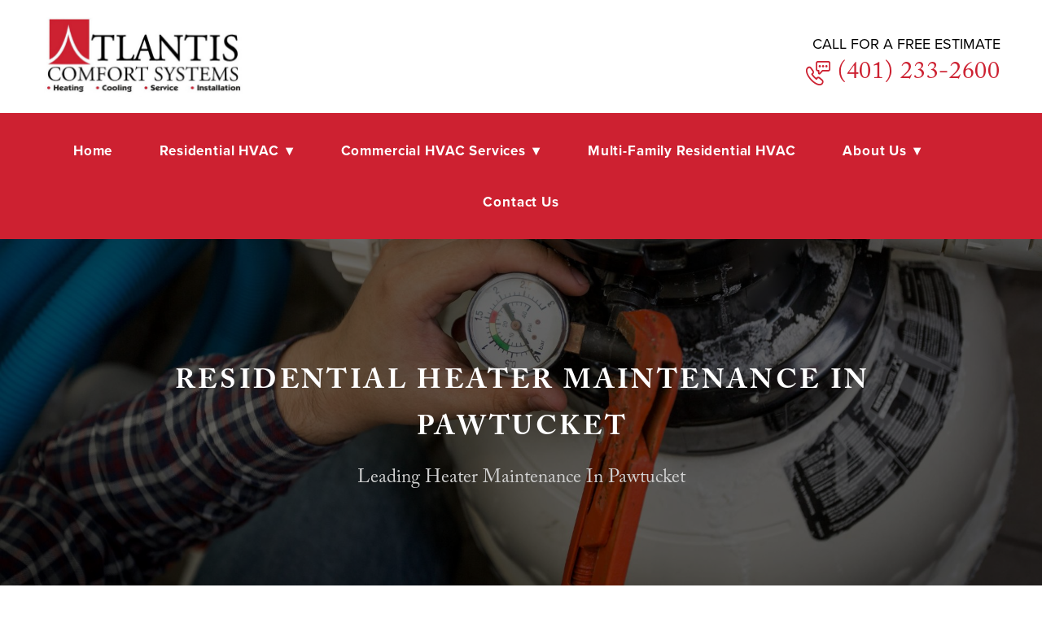

--- FILE ---
content_type: text/css; charset=utf-8
request_url: https://www.atlantiscomfort.com/css/page?styleIds=YjI3MDY2MzBkOWFkNDg1NjliYThkMWM1YzFmNTA1OWUsZjAwYmE5N2JmMjI4NGUxNjhmNjg2ZTg1YWU0ZDYzM2MsYWVlN2Q3MzUxMjc4NGViNDhhNjU4NjY2OTcwZjhjNzgsZWQzYjFlYzUwZDEwNDBkMWE5NzMyODk4YWE0NGE4ZjMsZDNkYmUxNzQ4OGEwNDcxZThmYjBiMzE2MzVkZjZhYjEsYzU0YmM0MzhlMjRmNDgyZTgyM2FmZDc1NmRmMTFkNGYsZGFkNjdmMWE5Yzk4NDY5OGJjNTMyZDljNTcyOTJkZjMsZDA0MDg1NjZiZDU5NDNhNThmZTY1MjZjNzRmMWQ4ZDA=
body_size: 2035
content:
div.blockWrap_f00ba97bf2284e168f686e85ae4d633c{padding-top:150px;padding-bottom:150px;}.hasSecondaryContent .primaryAndSecondaryContainer div.blockWrap_f00ba97bf2284e168f686e85ae4d633c,.fullBleed .noSecondaryContent .primaryAndSecondaryContent div.blockWrap_f00ba97bf2284e168f686e85ae4d633c .blockContent.blockContentBleed{padding-left:150px;padding-right:150px}.blockWrap_f00ba97bf2284e168f686e85ae4d633c .ctaContainer{max-width:none}.blockWrap_f00ba97bf2284e168f686e85ae4d633c .maxWidth--contentTitle{max-width:1000px;margin-left:auto;margin-right:auto}.blockWrap_f00ba97bf2284e168f686e85ae4d633c .pageTitle{color:#fff;font-size:34px;letter-spacing:.1em;padding-left:.1em;}.blockWrap_f00ba97bf2284e168f686e85ae4d633c .pageSubtitle{color:#d1d1d1;font-size:23px;text-transform:none;letter-spacing:normal;}div.blockWrap_f00ba97bf2284e168f686e85ae4d633c{background-color:#000;background-image:url("https://static.mywebsites360.com/da8e2f74ce7a4d0d96edea1569825e1d/i/c7994514b98a40ac8c32028073d0590f/2/5feFb8zhrk/3.jpg");background-position:50% 100%;background-attachment:scroll;}.blockWrap_f00ba97bf2284e168f686e85ae4d633c:before,.blockWrap_f00ba97bf2284e168f686e85ae4d633c > body > .plxBg-img:before,.blockWrap_f00ba97bf2284e168f686e85ae4d633c > .plxBg-img:before{content:'' !important;display:block !important;position:absolute;top:0;bottom:0;left:0;right:0;background:#000;opacity:.6}.blockWrap_f00ba97bf2284e168f686e85ae4d633c.plxBg:before{content:none !important}.blockWrap_f00ba97bf2284e168f686e85ae4d633c,.blockWrap_f00ba97bf2284e168f686e85ae4d633c .blockContent{position:relative}div.blockWrap_aee7d73512784eb48a658666970f8c78{padding-top:60px;padding-bottom:60px;color:#fff;}.hasSecondaryContent .primaryAndSecondaryContainer div.blockWrap_aee7d73512784eb48a658666970f8c78,.fullBleed .noSecondaryContent .primaryAndSecondaryContent div.blockWrap_aee7d73512784eb48a658666970f8c78 .blockContent.blockContentBleed{padding-left:60px;padding-right:60px}div.blockWrap_aee7d73512784eb48a658666970f8c78 .ctaInnerContent{color:#fff}div.blockWrap_aee7d73512784eb48a658666970f8c78 .gridTrigger{fill:#fff}.blockWrap_aee7d73512784eb48a658666970f8c78 .ctaContainer{max-width:none}.blockWrap_aee7d73512784eb48a658666970f8c78 .blockInnerContent{font-size:16px;text-align:center;}.blockWrap_aee7d73512784eb48a658666970f8c78 .maxWidth--content{max-width:1000px;}.blockWrap_aee7d73512784eb48a658666970f8c78 .contentTitle{font-size:26px;text-align:center;letter-spacing:.1em;padding-left:.1em;margin-right:0;}.blockWrap_aee7d73512784eb48a658666970f8c78 .contentTitle,.blockWrap_aee7d73512784eb48a658666970f8c78 .contentTitle a{color:#fff}.blockWrap_aee7d73512784eb48a658666970f8c78 .maxWidth--contentTitle{max-width:900px;}.blockWrap_aee7d73512784eb48a658666970f8c78 button,.blockWrap_aee7d73512784eb48a658666970f8c78 .button,.blockWrap_aee7d73512784eb48a658666970f8c78 a.button,.blockWrap_aee7d73512784eb48a658666970f8c78 input[type=submit],.blockWrap_aee7d73512784eb48a658666970f8c78 .ctaInnerContent button,.blockWrap_aee7d73512784eb48a658666970f8c78 .ctaInnerContent .button{border-color:#cd2131;}.blockWrap_aee7d73512784eb48a658666970f8c78 button:hover,.blockWrap_aee7d73512784eb48a658666970f8c78 .button:hover,.blockWrap_aee7d73512784eb48a658666970f8c78 a.button:hover,.blockWrap_aee7d73512784eb48a658666970f8c78 input[type=submit]:hover,.blockWrap_aee7d73512784eb48a658666970f8c78 .ctaInnerContent button:hover,.blockWrap_aee7d73512784eb48a658666970f8c78 .ctaInnerContent .button:hover,.blockWrap_aee7d73512784eb48a658666970f8c78 button:active,.blockWrap_aee7d73512784eb48a658666970f8c78 .button:active,.blockWrap_aee7d73512784eb48a658666970f8c78 a.button:active,.blockWrap_aee7d73512784eb48a658666970f8c78 input[type=submit]:active,.blockWrap_aee7d73512784eb48a658666970f8c78 .ctaInnerContent button:active,.blockWrap_aee7d73512784eb48a658666970f8c78 .ctaInnerContent .button:active,.blockWrap_aee7d73512784eb48a658666970f8c78 button:focus,.blockWrap_aee7d73512784eb48a658666970f8c78 .button:focus,.blockWrap_aee7d73512784eb48a658666970f8c78 a.button:focus,.blockWrap_aee7d73512784eb48a658666970f8c78 input[type=submit]:focus,.blockWrap_aee7d73512784eb48a658666970f8c78 .ctaInnerContent button:focus,.blockWrap_aee7d73512784eb48a658666970f8c78 .ctaInnerContent .button:focus{background:#cd2131;border-color:#cd2131}div.blockWrap_aee7d73512784eb48a658666970f8c78{background-color:#a31a28;background-image:none}div.blockWrap_c54bc438e24f482e823afd756df11d4f{padding-top:80px;padding-bottom:80px;color:#000;}.hasSecondaryContent .primaryAndSecondaryContainer div.blockWrap_c54bc438e24f482e823afd756df11d4f,.fullBleed .noSecondaryContent .primaryAndSecondaryContent div.blockWrap_c54bc438e24f482e823afd756df11d4f .blockContent.blockContentBleed{padding-left:80px;padding-right:80px}div.blockWrap_c54bc438e24f482e823afd756df11d4f .ctaInnerContent{color:#000}div.blockWrap_c54bc438e24f482e823afd756df11d4f .gridTrigger{fill:#000}.blockWrap_c54bc438e24f482e823afd756df11d4f .ctaContainer{max-width:none}.blockWrap_c54bc438e24f482e823afd756df11d4f .blockInnerContent{font-size:17px;}.blockWrap_c54bc438e24f482e823afd756df11d4f .contentTitle{font-size:32px;text-align:left;letter-spacing:.1em;padding-left:0;margin-right:0;}.blockWrap_c54bc438e24f482e823afd756df11d4f .contentTitle,.blockWrap_c54bc438e24f482e823afd756df11d4f .contentTitle a{color:#a61b28}.blockWrap_c54bc438e24f482e823afd756df11d4f button,.blockWrap_c54bc438e24f482e823afd756df11d4f .button,.blockWrap_c54bc438e24f482e823afd756df11d4f a.button,.blockWrap_c54bc438e24f482e823afd756df11d4f input[type=submit],.blockWrap_c54bc438e24f482e823afd756df11d4f .ctaInnerContent button,.blockWrap_c54bc438e24f482e823afd756df11d4f .ctaInnerContent .button{border-color:#fb0d1c;}.blockWrap_c54bc438e24f482e823afd756df11d4f button:hover,.blockWrap_c54bc438e24f482e823afd756df11d4f .button:hover,.blockWrap_c54bc438e24f482e823afd756df11d4f a.button:hover,.blockWrap_c54bc438e24f482e823afd756df11d4f input[type=submit]:hover,.blockWrap_c54bc438e24f482e823afd756df11d4f .ctaInnerContent button:hover,.blockWrap_c54bc438e24f482e823afd756df11d4f .ctaInnerContent .button:hover,.blockWrap_c54bc438e24f482e823afd756df11d4f button:active,.blockWrap_c54bc438e24f482e823afd756df11d4f .button:active,.blockWrap_c54bc438e24f482e823afd756df11d4f a.button:active,.blockWrap_c54bc438e24f482e823afd756df11d4f input[type=submit]:active,.blockWrap_c54bc438e24f482e823afd756df11d4f .ctaInnerContent button:active,.blockWrap_c54bc438e24f482e823afd756df11d4f .ctaInnerContent .button:active,.blockWrap_c54bc438e24f482e823afd756df11d4f button:focus,.blockWrap_c54bc438e24f482e823afd756df11d4f .button:focus,.blockWrap_c54bc438e24f482e823afd756df11d4f a.button:focus,.blockWrap_c54bc438e24f482e823afd756df11d4f input[type=submit]:focus,.blockWrap_c54bc438e24f482e823afd756df11d4f .ctaInnerContent button:focus,.blockWrap_c54bc438e24f482e823afd756df11d4f .ctaInnerContent .button:focus{background:#cd2131;border-color:#cd2131}.blockWrap_c54bc438e24f482e823afd756df11d4f > *:not(.plxBg-img){transition-delay:.2s;transition-duration:1s}div.blockWrap_c54bc438e24f482e823afd756df11d4f{background-color:#e8e8e8;background-image:none}div.blockWrap_d0408566bd5943a58fe6526c74f1d8d0{padding-top:120px;padding-bottom:120px;color:#fff;}.hasSecondaryContent .primaryAndSecondaryContainer div.blockWrap_d0408566bd5943a58fe6526c74f1d8d0,.fullBleed .noSecondaryContent .primaryAndSecondaryContent div.blockWrap_d0408566bd5943a58fe6526c74f1d8d0 .blockContent.blockContentBleed{padding-left:120px;padding-right:120px}div.blockWrap_d0408566bd5943a58fe6526c74f1d8d0 .ctaInnerContent{color:#fff}div.blockWrap_d0408566bd5943a58fe6526c74f1d8d0 .gridTrigger{fill:#fff}.blockWrap_d0408566bd5943a58fe6526c74f1d8d0 .ctaContainer{max-width:none}.blockWrap_d0408566bd5943a58fe6526c74f1d8d0 .blockInnerContent{text-align:center;}.blockWrap_d0408566bd5943a58fe6526c74f1d8d0 .maxWidth--content{max-width:1000px;}.blockWrap_d0408566bd5943a58fe6526c74f1d8d0 .contentTitle{font-size:32px;}.blockWrap_d0408566bd5943a58fe6526c74f1d8d0 .contentTitle,.blockWrap_d0408566bd5943a58fe6526c74f1d8d0 .contentTitle a{color:#fff}.blockWrap_d0408566bd5943a58fe6526c74f1d8d0 .maxWidth--contentTitle{max-width:800px;}.blockWrap_d0408566bd5943a58fe6526c74f1d8d0 button,.blockWrap_d0408566bd5943a58fe6526c74f1d8d0 .button,.blockWrap_d0408566bd5943a58fe6526c74f1d8d0 a.button,.blockWrap_d0408566bd5943a58fe6526c74f1d8d0 input[type=submit],.blockWrap_d0408566bd5943a58fe6526c74f1d8d0 .ctaInnerContent button,.blockWrap_d0408566bd5943a58fe6526c74f1d8d0 .ctaInnerContent .button{border-width:4px;border-color:#cd2131;}.blockWrap_d0408566bd5943a58fe6526c74f1d8d0 button:hover,.blockWrap_d0408566bd5943a58fe6526c74f1d8d0 .button:hover,.blockWrap_d0408566bd5943a58fe6526c74f1d8d0 a.button:hover,.blockWrap_d0408566bd5943a58fe6526c74f1d8d0 input[type=submit]:hover,.blockWrap_d0408566bd5943a58fe6526c74f1d8d0 .ctaInnerContent button:hover,.blockWrap_d0408566bd5943a58fe6526c74f1d8d0 .ctaInnerContent .button:hover,.blockWrap_d0408566bd5943a58fe6526c74f1d8d0 button:active,.blockWrap_d0408566bd5943a58fe6526c74f1d8d0 .button:active,.blockWrap_d0408566bd5943a58fe6526c74f1d8d0 a.button:active,.blockWrap_d0408566bd5943a58fe6526c74f1d8d0 input[type=submit]:active,.blockWrap_d0408566bd5943a58fe6526c74f1d8d0 .ctaInnerContent button:active,.blockWrap_d0408566bd5943a58fe6526c74f1d8d0 .ctaInnerContent .button:active,.blockWrap_d0408566bd5943a58fe6526c74f1d8d0 button:focus,.blockWrap_d0408566bd5943a58fe6526c74f1d8d0 .button:focus,.blockWrap_d0408566bd5943a58fe6526c74f1d8d0 a.button:focus,.blockWrap_d0408566bd5943a58fe6526c74f1d8d0 input[type=submit]:focus,.blockWrap_d0408566bd5943a58fe6526c74f1d8d0 .ctaInnerContent button:focus,.blockWrap_d0408566bd5943a58fe6526c74f1d8d0 .ctaInnerContent .button:focus{background:#cd2131;}.blockWrap_d0408566bd5943a58fe6526c74f1d8d0 > *:not(.plxBg-img){transition-duration:1s}div.blockWrap_d0408566bd5943a58fe6526c74f1d8d0{background-color:#000;background-position:50% 50%;}div.blockWrap_d0408566bd5943a58fe6526c74f1d8d0{background-image:url("https://static.mywebsites360.com/da8e2f74ce7a4d0d96edea1569825e1d/i/d75d7a3a0dd6464382434b7766686867/2/5feFb8zhrk/BG%202.jpg")}@media screen and (-o-min-device-pixel-ratio:5/4),screen and (-webkit-min-device-pixel-ratio:1.25),screen and (min-resolution:120dpi){div.blockWrap_d0408566bd5943a58fe6526c74f1d8d0{background-image:url("https://static.mywebsites360.com/da8e2f74ce7a4d0d96edea1569825e1d/i/d75d7a3a0dd6464382434b7766686867/2/5feFb8zhrk/BG%202.jpg")}}@media screen and (min-width:768px){div.blockWrap_d0408566bd5943a58fe6526c74f1d8d0{background-image:url("https://static.mywebsites360.com/da8e2f74ce7a4d0d96edea1569825e1d/i/d75d7a3a0dd6464382434b7766686867/2/5feFb8zhrk/BG%202.jpg")}}@media screen and (min-width:768px) and (-o-min-device-pixel-ratio:5/4),screen and (min-width:768px) and (-webkit-min-device-pixel-ratio:1.25),screen and (min-width:768px) and (min-resolution:120dpi){div.blockWrap_d0408566bd5943a58fe6526c74f1d8d0{background-image:url("https://static.mywebsites360.com/da8e2f74ce7a4d0d96edea1569825e1d/i/d75d7a3a0dd6464382434b7766686867/2/5feFb8zhrk/BG%202.jpg")}}@media screen and (min-width:1025px){div.blockWrap_d0408566bd5943a58fe6526c74f1d8d0{background-image:url("https://static.mywebsites360.com/da8e2f74ce7a4d0d96edea1569825e1d/i/d75d7a3a0dd6464382434b7766686867/2/5feFb8zhrk/BG%202.jpg")}}@media screen and (min-width:1025px) and (-o-min-device-pixel-ratio:5/4),screen and (min-width:1025px) and (-webkit-min-device-pixel-ratio:1.25),screen and (min-width:1025px) and (min-resolution:120dpi){div.blockWrap_d0408566bd5943a58fe6526c74f1d8d0{background-image:url("https://static.mywebsites360.com/da8e2f74ce7a4d0d96edea1569825e1d/i/d75d7a3a0dd6464382434b7766686867/2/5feFb8zhrk/BG%202.jpg")}}.blockWrap_d0408566bd5943a58fe6526c74f1d8d0:before,.blockWrap_d0408566bd5943a58fe6526c74f1d8d0 > body > .plxBg-img:before,.blockWrap_d0408566bd5943a58fe6526c74f1d8d0 > .plxBg-img:before{content:none;background:transparent;opacity:0}div.blockWrap_dad67f1a9c984698bc532d9c57292df3{padding-top:80px;padding-bottom:80px;color:#2e2e2e;}.hasSecondaryContent .primaryAndSecondaryContainer div.blockWrap_dad67f1a9c984698bc532d9c57292df3,.fullBleed .noSecondaryContent .primaryAndSecondaryContent div.blockWrap_dad67f1a9c984698bc532d9c57292df3 .blockContent.blockContentBleed{padding-left:80px;padding-right:80px}div.blockWrap_dad67f1a9c984698bc532d9c57292df3 .ctaInnerContent{color:#2e2e2e}div.blockWrap_dad67f1a9c984698bc532d9c57292df3 .gridTrigger{fill:#2e2e2e}.blockWrap_dad67f1a9c984698bc532d9c57292df3 .ctaContainer{max-width:none}.blockWrap_dad67f1a9c984698bc532d9c57292df3 .contentTitle{font-size:32px;text-align:left;letter-spacing:.1em;padding-left:0;margin-right:0;}.blockWrap_dad67f1a9c984698bc532d9c57292df3 .contentTitle,.blockWrap_dad67f1a9c984698bc532d9c57292df3 .contentTitle a{color:#a41c2a}.blockWrap_dad67f1a9c984698bc532d9c57292df3 button,.blockWrap_dad67f1a9c984698bc532d9c57292df3 .button,.blockWrap_dad67f1a9c984698bc532d9c57292df3 a.button,.blockWrap_dad67f1a9c984698bc532d9c57292df3 input[type=submit],.blockWrap_dad67f1a9c984698bc532d9c57292df3 .ctaInnerContent button,.blockWrap_dad67f1a9c984698bc532d9c57292df3 .ctaInnerContent .button{background:#fb0d1c;border-color:#fb0d1c;}.blockWrap_dad67f1a9c984698bc532d9c57292df3 button:hover,.blockWrap_dad67f1a9c984698bc532d9c57292df3 .button:hover,.blockWrap_dad67f1a9c984698bc532d9c57292df3 a.button:hover,.blockWrap_dad67f1a9c984698bc532d9c57292df3 input[type=submit]:hover,.blockWrap_dad67f1a9c984698bc532d9c57292df3 .ctaInnerContent button:hover,.blockWrap_dad67f1a9c984698bc532d9c57292df3 .ctaInnerContent .button:hover,.blockWrap_dad67f1a9c984698bc532d9c57292df3 button:active,.blockWrap_dad67f1a9c984698bc532d9c57292df3 .button:active,.blockWrap_dad67f1a9c984698bc532d9c57292df3 a.button:active,.blockWrap_dad67f1a9c984698bc532d9c57292df3 input[type=submit]:active,.blockWrap_dad67f1a9c984698bc532d9c57292df3 .ctaInnerContent button:active,.blockWrap_dad67f1a9c984698bc532d9c57292df3 .ctaInnerContent .button:active,.blockWrap_dad67f1a9c984698bc532d9c57292df3 button:focus,.blockWrap_dad67f1a9c984698bc532d9c57292df3 .button:focus,.blockWrap_dad67f1a9c984698bc532d9c57292df3 a.button:focus,.blockWrap_dad67f1a9c984698bc532d9c57292df3 input[type=submit]:focus,.blockWrap_dad67f1a9c984698bc532d9c57292df3 .ctaInnerContent button:focus,.blockWrap_dad67f1a9c984698bc532d9c57292df3 .ctaInnerContent .button:focus{background:#cd2131;border-color:#cd2131}.blockWrap_dad67f1a9c984698bc532d9c57292df3 > *:not(.plxBg-img){transition-delay:.2s;transition-duration:1s}div.blockWrap_dad67f1a9c984698bc532d9c57292df3{background-color:#e8e8e8;background-image:none}.blockWrap_d3dbe17488a0471e8fb0b31635df6ab1 .ctaContainer{max-width:none}.blockWrap_d3dbe17488a0471e8fb0b31635df6ab1 .contentTitle{font-size:32px;text-align:left;letter-spacing:.1em;padding-left:0;margin-right:0;}.blockWrap_d3dbe17488a0471e8fb0b31635df6ab1 .contentTitle,.blockWrap_d3dbe17488a0471e8fb0b31635df6ab1 .contentTitle a{color:#a61b28}.blockWrap_d3dbe17488a0471e8fb0b31635df6ab1 > *:not(.plxBg-img){transition-delay:.2s;transition-duration:1s}div.blockWrap_d3dbe17488a0471e8fb0b31635df6ab1{background-color:#fff;background-image:none}div.blockWrap_ed3b1ec50d1040d1a9732898aa44a8f3{padding-top:80px;padding-bottom:80px;color:#2e2e2e;}.hasSecondaryContent .primaryAndSecondaryContainer div.blockWrap_ed3b1ec50d1040d1a9732898aa44a8f3,.fullBleed .noSecondaryContent .primaryAndSecondaryContent div.blockWrap_ed3b1ec50d1040d1a9732898aa44a8f3 .blockContent.blockContentBleed{padding-left:80px;padding-right:80px}div.blockWrap_ed3b1ec50d1040d1a9732898aa44a8f3 .ctaInnerContent{color:#2e2e2e}div.blockWrap_ed3b1ec50d1040d1a9732898aa44a8f3 .gridTrigger{fill:#2e2e2e}.blockWrap_ed3b1ec50d1040d1a9732898aa44a8f3 .ctaContainer{max-width:none}.blockWrap_ed3b1ec50d1040d1a9732898aa44a8f3 .contentTitle{font-size:32px;text-align:left;letter-spacing:.1em;padding-left:0;margin-right:0;}.blockWrap_ed3b1ec50d1040d1a9732898aa44a8f3 .contentTitle,.blockWrap_ed3b1ec50d1040d1a9732898aa44a8f3 .contentTitle a{color:#a41c2a}.blockWrap_ed3b1ec50d1040d1a9732898aa44a8f3 button,.blockWrap_ed3b1ec50d1040d1a9732898aa44a8f3 .button,.blockWrap_ed3b1ec50d1040d1a9732898aa44a8f3 a.button,.blockWrap_ed3b1ec50d1040d1a9732898aa44a8f3 input[type=submit],.blockWrap_ed3b1ec50d1040d1a9732898aa44a8f3 .ctaInnerContent button,.blockWrap_ed3b1ec50d1040d1a9732898aa44a8f3 .ctaInnerContent .button{background:#fb0d1c;border-color:#fb0d1c;}.blockWrap_ed3b1ec50d1040d1a9732898aa44a8f3 button:hover,.blockWrap_ed3b1ec50d1040d1a9732898aa44a8f3 .button:hover,.blockWrap_ed3b1ec50d1040d1a9732898aa44a8f3 a.button:hover,.blockWrap_ed3b1ec50d1040d1a9732898aa44a8f3 input[type=submit]:hover,.blockWrap_ed3b1ec50d1040d1a9732898aa44a8f3 .ctaInnerContent button:hover,.blockWrap_ed3b1ec50d1040d1a9732898aa44a8f3 .ctaInnerContent .button:hover,.blockWrap_ed3b1ec50d1040d1a9732898aa44a8f3 button:active,.blockWrap_ed3b1ec50d1040d1a9732898aa44a8f3 .button:active,.blockWrap_ed3b1ec50d1040d1a9732898aa44a8f3 a.button:active,.blockWrap_ed3b1ec50d1040d1a9732898aa44a8f3 input[type=submit]:active,.blockWrap_ed3b1ec50d1040d1a9732898aa44a8f3 .ctaInnerContent button:active,.blockWrap_ed3b1ec50d1040d1a9732898aa44a8f3 .ctaInnerContent .button:active,.blockWrap_ed3b1ec50d1040d1a9732898aa44a8f3 button:focus,.blockWrap_ed3b1ec50d1040d1a9732898aa44a8f3 .button:focus,.blockWrap_ed3b1ec50d1040d1a9732898aa44a8f3 a.button:focus,.blockWrap_ed3b1ec50d1040d1a9732898aa44a8f3 input[type=submit]:focus,.blockWrap_ed3b1ec50d1040d1a9732898aa44a8f3 .ctaInnerContent button:focus,.blockWrap_ed3b1ec50d1040d1a9732898aa44a8f3 .ctaInnerContent .button:focus{background:#cd2131;border-color:#cd2131}.blockWrap_ed3b1ec50d1040d1a9732898aa44a8f3 > *:not(.plxBg-img){transition-delay:.2s;transition-duration:1s}div.blockWrap_ed3b1ec50d1040d1a9732898aa44a8f3{background-color:#fff;background-image:none}.blockWrap_c54bc438e24f482e823afd756df11d4f .contentImg{box-shadow:none;border-width:0;}.blockWrap_dad67f1a9c984698bc532d9c57292df3 .contentImg{box-shadow:none;border-width:0;}.blockWrap_ed3b1ec50d1040d1a9732898aa44a8f3 .contentImg{box-shadow:none;border-width:0;}html.page_b2706630d9ad48569ba8d1c5c1f5059e{background-color:#fff;background-image:none;}.page_b2706630d9ad48569ba8d1c5c1f5059e .primaryAndSecondaryContainer{padding-top:0}

--- FILE ---
content_type: text/css; charset=utf-8
request_url: https://www.atlantiscomfort.com/css/custom
body_size: 699
content:
/* Sitewide Banner - Header Phone Number */
.blockWrap_ef8a9523e72a49ceb2d857ef7404e337 {
background-color: rgba(255, 255, 255, 0);
color: #000000; 
text-align: right;
padding: 20px 0px 0px 0px;
}
.blockWrap_ef8a9523e72a49ceb2d857ef7404e337 .contentTitle {
    font-size: 30px;
    text-align: right;
    letter-spacing: 0.7px;
}
.blockWrap_ef8a9523e72a49ceb2d857ef7404e337 .contentTitle a {
    color: #cd2131;
}
.blockWrap_ef8a9523e72a49ceb2d857ef7404e337 .contentTitle a:hover {
    color: #000000;
}
.headerContainer {
    max-width: 1200px;
    margin: auto;
}
@media only screen and (max-width: 599px) {
.blockWrap_ef8a9523e72a49ceb2d857ef7404e337,
.blockWrap_ef8a9523e72a49ceb2d857ef7404e337 .contentTitle {
    text-align: center;
}
}

/* Blog Pagination */
.pagination.contentTitle {
    font-size: 24px;
}

/* Equalize Simple List Blocks SITEWIDE */
/* Make sure to UNCHECK "Height-optimized grid" */
.itemsCollectionContent { 
	display: flex;
	flex-direction: row;
	flex-wrap: wrap;
	min-height: 100%;
}
.itemsCollectionContent > .item {
	display: flex;
	flex-direction: column;
}

.items_c3eedb85d85249209c300f6a3216bd28 .item:first-child {
    float: right;
    display: block;
    position: relative !important;
}

.iframe-container {
    position: relative;
    height: 0;
    overflow: hidden;
    text-align: center;
    padding-bottom: 56.25%;
    margin: 15px;
}

.iframe-container iframe {
    position: absolute;
    top: 0;
    left: 0;
    width: 100%;
    height: 100%;
}

.headerContainer {
    max-width: 100%;
}

h1.logo img{
    max-height: 100px
}

@media screen and (max-width: 767px){
    .block_ef8a9523e72a49ceb2d857ef7404e337 div,
    .block_ef8a9523e72a49ceb2d857ef7404e337 div h2 {
        text-align: center !important;
    }    
}

--- FILE ---
content_type: application/javascript; charset=utf-8
request_url: https://www.atlantiscomfort.com/js/body
body_size: 81
content:
// Sitewide Banner - Header Phone Number//
$('.blockWrap_ef8a9523e72a49ceb2d857ef7404e337').appendTo('.headerContent');